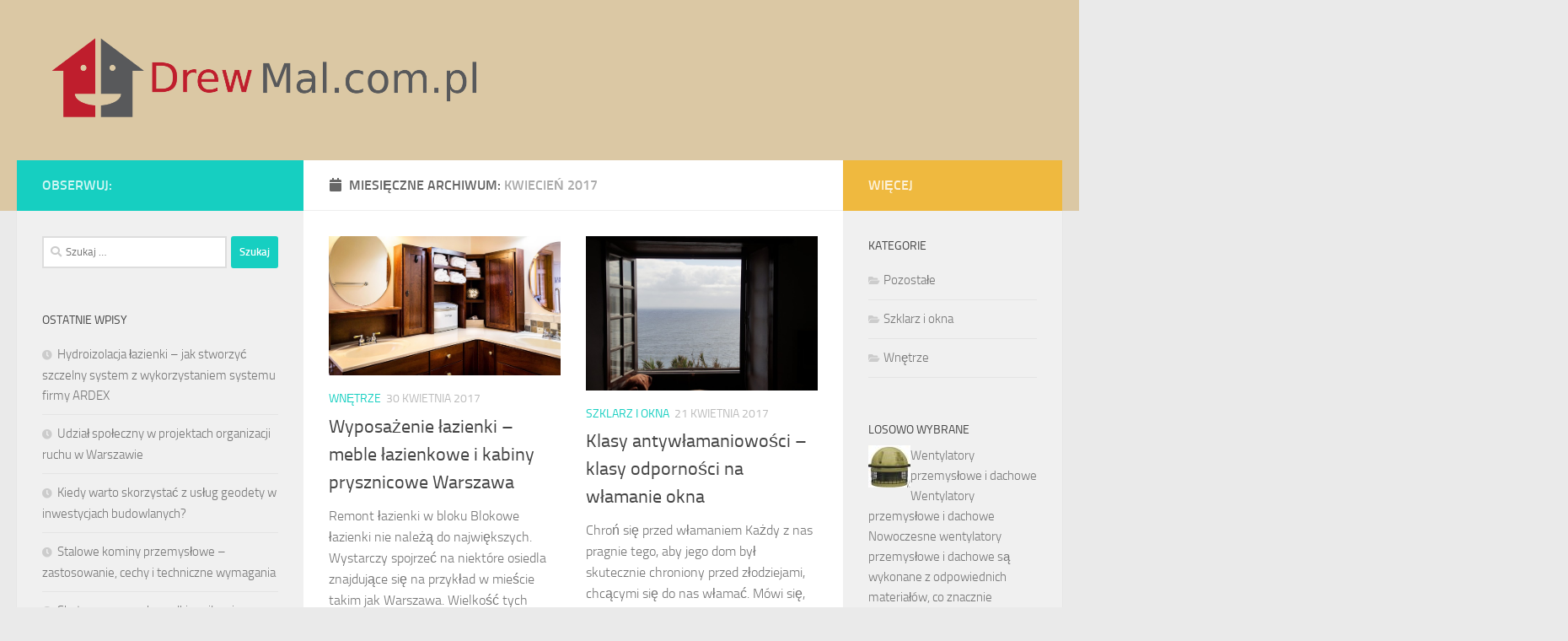

--- FILE ---
content_type: text/html; charset=UTF-8
request_url: https://drewmal.com.pl/2017/04/
body_size: 15493
content:
<!DOCTYPE html>
<html class="no-js" lang="pl-PL">
<head>
  <meta charset="UTF-8">
  <meta name="viewport" content="width=device-width, initial-scale=1.0">
  <link rel="profile" href="https://gmpg.org/xfn/11" />
  <link rel="pingback" href="https://drewmal.com.pl/xmlrpc.php">

  <meta name='robots' content='noindex, follow' />
	<style>img:is([sizes="auto" i], [sizes^="auto," i]) { contain-intrinsic-size: 3000px 1500px }</style>
	<script>document.documentElement.className = document.documentElement.className.replace("no-js","js");</script>

	<!-- This site is optimized with the Yoast SEO plugin v26.4 - https://yoast.com/wordpress/plugins/seo/ -->
	<title>kwiecień 2017 - Stolarstwo hobby</title>
	<meta property="og:locale" content="pl_PL" />
	<meta property="og:type" content="website" />
	<meta property="og:title" content="kwiecień 2017 - Stolarstwo hobby" />
	<meta property="og:url" content="https://drewmal.com.pl/2017/04/" />
	<meta property="og:site_name" content="Stolarstwo hobby" />
	<meta name="twitter:card" content="summary_large_image" />
	<script type="application/ld+json" class="yoast-schema-graph">{"@context":"https://schema.org","@graph":[{"@type":"CollectionPage","@id":"https://drewmal.com.pl/2017/04/","url":"https://drewmal.com.pl/2017/04/","name":"kwiecień 2017 - Stolarstwo hobby","isPartOf":{"@id":"https://drewmal.com.pl/#website"},"primaryImageOfPage":{"@id":"https://drewmal.com.pl/2017/04/#primaryimage"},"image":{"@id":"https://drewmal.com.pl/2017/04/#primaryimage"},"thumbnailUrl":"https://drewmal.com.pl/wp-content/uploads/2017/08/łazienka_1501764997.jpg","breadcrumb":{"@id":"https://drewmal.com.pl/2017/04/#breadcrumb"},"inLanguage":"pl-PL"},{"@type":"ImageObject","inLanguage":"pl-PL","@id":"https://drewmal.com.pl/2017/04/#primaryimage","url":"https://drewmal.com.pl/wp-content/uploads/2017/08/łazienka_1501764997.jpg","contentUrl":"https://drewmal.com.pl/wp-content/uploads/2017/08/łazienka_1501764997.jpg","width":640,"height":385,"caption":"JamesDeMers / Pixabay"},{"@type":"BreadcrumbList","@id":"https://drewmal.com.pl/2017/04/#breadcrumb","itemListElement":[{"@type":"ListItem","position":1,"name":"Strona główna","item":"https://drewmal.com.pl/"},{"@type":"ListItem","position":2,"name":"Archiwum dla kwiecień 2017"}]},{"@type":"WebSite","@id":"https://drewmal.com.pl/#website","url":"https://drewmal.com.pl/","name":"Stolarstwo hobby","description":"hurtownia dla szklarzy. Szklarz Wrocław","publisher":{"@id":"https://drewmal.com.pl/#organization"},"potentialAction":[{"@type":"SearchAction","target":{"@type":"EntryPoint","urlTemplate":"https://drewmal.com.pl/?s={search_term_string}"},"query-input":{"@type":"PropertyValueSpecification","valueRequired":true,"valueName":"search_term_string"}}],"inLanguage":"pl-PL"},{"@type":"Organization","@id":"https://drewmal.com.pl/#organization","name":"Stolarstwo hobby","url":"https://drewmal.com.pl/","logo":{"@type":"ImageObject","inLanguage":"pl-PL","@id":"https://drewmal.com.pl/#/schema/logo/image/","url":"https://drewmal.com.pl/wp-content/uploads/2019/05/cropped-logo.png","contentUrl":"https://drewmal.com.pl/wp-content/uploads/2019/05/cropped-logo.png","width":1086,"height":219,"caption":"Stolarstwo hobby"},"image":{"@id":"https://drewmal.com.pl/#/schema/logo/image/"}}]}</script>
	<!-- / Yoast SEO plugin. -->


<link rel="alternate" type="application/rss+xml" title="Stolarstwo hobby &raquo; Kanał z wpisami" href="https://drewmal.com.pl/feed/" />
<link rel="alternate" type="application/rss+xml" title="Stolarstwo hobby &raquo; Kanał z komentarzami" href="https://drewmal.com.pl/comments/feed/" />
<script>
window._wpemojiSettings = {"baseUrl":"https:\/\/s.w.org\/images\/core\/emoji\/16.0.1\/72x72\/","ext":".png","svgUrl":"https:\/\/s.w.org\/images\/core\/emoji\/16.0.1\/svg\/","svgExt":".svg","source":{"concatemoji":"https:\/\/drewmal.com.pl\/wp-includes\/js\/wp-emoji-release.min.js?ver=6.8.3"}};
/*! This file is auto-generated */
!function(s,n){var o,i,e;function c(e){try{var t={supportTests:e,timestamp:(new Date).valueOf()};sessionStorage.setItem(o,JSON.stringify(t))}catch(e){}}function p(e,t,n){e.clearRect(0,0,e.canvas.width,e.canvas.height),e.fillText(t,0,0);var t=new Uint32Array(e.getImageData(0,0,e.canvas.width,e.canvas.height).data),a=(e.clearRect(0,0,e.canvas.width,e.canvas.height),e.fillText(n,0,0),new Uint32Array(e.getImageData(0,0,e.canvas.width,e.canvas.height).data));return t.every(function(e,t){return e===a[t]})}function u(e,t){e.clearRect(0,0,e.canvas.width,e.canvas.height),e.fillText(t,0,0);for(var n=e.getImageData(16,16,1,1),a=0;a<n.data.length;a++)if(0!==n.data[a])return!1;return!0}function f(e,t,n,a){switch(t){case"flag":return n(e,"\ud83c\udff3\ufe0f\u200d\u26a7\ufe0f","\ud83c\udff3\ufe0f\u200b\u26a7\ufe0f")?!1:!n(e,"\ud83c\udde8\ud83c\uddf6","\ud83c\udde8\u200b\ud83c\uddf6")&&!n(e,"\ud83c\udff4\udb40\udc67\udb40\udc62\udb40\udc65\udb40\udc6e\udb40\udc67\udb40\udc7f","\ud83c\udff4\u200b\udb40\udc67\u200b\udb40\udc62\u200b\udb40\udc65\u200b\udb40\udc6e\u200b\udb40\udc67\u200b\udb40\udc7f");case"emoji":return!a(e,"\ud83e\udedf")}return!1}function g(e,t,n,a){var r="undefined"!=typeof WorkerGlobalScope&&self instanceof WorkerGlobalScope?new OffscreenCanvas(300,150):s.createElement("canvas"),o=r.getContext("2d",{willReadFrequently:!0}),i=(o.textBaseline="top",o.font="600 32px Arial",{});return e.forEach(function(e){i[e]=t(o,e,n,a)}),i}function t(e){var t=s.createElement("script");t.src=e,t.defer=!0,s.head.appendChild(t)}"undefined"!=typeof Promise&&(o="wpEmojiSettingsSupports",i=["flag","emoji"],n.supports={everything:!0,everythingExceptFlag:!0},e=new Promise(function(e){s.addEventListener("DOMContentLoaded",e,{once:!0})}),new Promise(function(t){var n=function(){try{var e=JSON.parse(sessionStorage.getItem(o));if("object"==typeof e&&"number"==typeof e.timestamp&&(new Date).valueOf()<e.timestamp+604800&&"object"==typeof e.supportTests)return e.supportTests}catch(e){}return null}();if(!n){if("undefined"!=typeof Worker&&"undefined"!=typeof OffscreenCanvas&&"undefined"!=typeof URL&&URL.createObjectURL&&"undefined"!=typeof Blob)try{var e="postMessage("+g.toString()+"("+[JSON.stringify(i),f.toString(),p.toString(),u.toString()].join(",")+"));",a=new Blob([e],{type:"text/javascript"}),r=new Worker(URL.createObjectURL(a),{name:"wpTestEmojiSupports"});return void(r.onmessage=function(e){c(n=e.data),r.terminate(),t(n)})}catch(e){}c(n=g(i,f,p,u))}t(n)}).then(function(e){for(var t in e)n.supports[t]=e[t],n.supports.everything=n.supports.everything&&n.supports[t],"flag"!==t&&(n.supports.everythingExceptFlag=n.supports.everythingExceptFlag&&n.supports[t]);n.supports.everythingExceptFlag=n.supports.everythingExceptFlag&&!n.supports.flag,n.DOMReady=!1,n.readyCallback=function(){n.DOMReady=!0}}).then(function(){return e}).then(function(){var e;n.supports.everything||(n.readyCallback(),(e=n.source||{}).concatemoji?t(e.concatemoji):e.wpemoji&&e.twemoji&&(t(e.twemoji),t(e.wpemoji)))}))}((window,document),window._wpemojiSettings);
</script>
<style id='wp-emoji-styles-inline-css'>

	img.wp-smiley, img.emoji {
		display: inline !important;
		border: none !important;
		box-shadow: none !important;
		height: 1em !important;
		width: 1em !important;
		margin: 0 0.07em !important;
		vertical-align: -0.1em !important;
		background: none !important;
		padding: 0 !important;
	}
</style>
<link rel='stylesheet' id='wp-block-library-css' href='https://drewmal.com.pl/wp-includes/css/dist/block-library/style.min.css?ver=6.8.3' media='all' />
<style id='classic-theme-styles-inline-css'>
/*! This file is auto-generated */
.wp-block-button__link{color:#fff;background-color:#32373c;border-radius:9999px;box-shadow:none;text-decoration:none;padding:calc(.667em + 2px) calc(1.333em + 2px);font-size:1.125em}.wp-block-file__button{background:#32373c;color:#fff;text-decoration:none}
</style>
<style id='global-styles-inline-css'>
:root{--wp--preset--aspect-ratio--square: 1;--wp--preset--aspect-ratio--4-3: 4/3;--wp--preset--aspect-ratio--3-4: 3/4;--wp--preset--aspect-ratio--3-2: 3/2;--wp--preset--aspect-ratio--2-3: 2/3;--wp--preset--aspect-ratio--16-9: 16/9;--wp--preset--aspect-ratio--9-16: 9/16;--wp--preset--color--black: #000000;--wp--preset--color--cyan-bluish-gray: #abb8c3;--wp--preset--color--white: #ffffff;--wp--preset--color--pale-pink: #f78da7;--wp--preset--color--vivid-red: #cf2e2e;--wp--preset--color--luminous-vivid-orange: #ff6900;--wp--preset--color--luminous-vivid-amber: #fcb900;--wp--preset--color--light-green-cyan: #7bdcb5;--wp--preset--color--vivid-green-cyan: #00d084;--wp--preset--color--pale-cyan-blue: #8ed1fc;--wp--preset--color--vivid-cyan-blue: #0693e3;--wp--preset--color--vivid-purple: #9b51e0;--wp--preset--gradient--vivid-cyan-blue-to-vivid-purple: linear-gradient(135deg,rgba(6,147,227,1) 0%,rgb(155,81,224) 100%);--wp--preset--gradient--light-green-cyan-to-vivid-green-cyan: linear-gradient(135deg,rgb(122,220,180) 0%,rgb(0,208,130) 100%);--wp--preset--gradient--luminous-vivid-amber-to-luminous-vivid-orange: linear-gradient(135deg,rgba(252,185,0,1) 0%,rgba(255,105,0,1) 100%);--wp--preset--gradient--luminous-vivid-orange-to-vivid-red: linear-gradient(135deg,rgba(255,105,0,1) 0%,rgb(207,46,46) 100%);--wp--preset--gradient--very-light-gray-to-cyan-bluish-gray: linear-gradient(135deg,rgb(238,238,238) 0%,rgb(169,184,195) 100%);--wp--preset--gradient--cool-to-warm-spectrum: linear-gradient(135deg,rgb(74,234,220) 0%,rgb(151,120,209) 20%,rgb(207,42,186) 40%,rgb(238,44,130) 60%,rgb(251,105,98) 80%,rgb(254,248,76) 100%);--wp--preset--gradient--blush-light-purple: linear-gradient(135deg,rgb(255,206,236) 0%,rgb(152,150,240) 100%);--wp--preset--gradient--blush-bordeaux: linear-gradient(135deg,rgb(254,205,165) 0%,rgb(254,45,45) 50%,rgb(107,0,62) 100%);--wp--preset--gradient--luminous-dusk: linear-gradient(135deg,rgb(255,203,112) 0%,rgb(199,81,192) 50%,rgb(65,88,208) 100%);--wp--preset--gradient--pale-ocean: linear-gradient(135deg,rgb(255,245,203) 0%,rgb(182,227,212) 50%,rgb(51,167,181) 100%);--wp--preset--gradient--electric-grass: linear-gradient(135deg,rgb(202,248,128) 0%,rgb(113,206,126) 100%);--wp--preset--gradient--midnight: linear-gradient(135deg,rgb(2,3,129) 0%,rgb(40,116,252) 100%);--wp--preset--font-size--small: 13px;--wp--preset--font-size--medium: 20px;--wp--preset--font-size--large: 36px;--wp--preset--font-size--x-large: 42px;--wp--preset--spacing--20: 0.44rem;--wp--preset--spacing--30: 0.67rem;--wp--preset--spacing--40: 1rem;--wp--preset--spacing--50: 1.5rem;--wp--preset--spacing--60: 2.25rem;--wp--preset--spacing--70: 3.38rem;--wp--preset--spacing--80: 5.06rem;--wp--preset--shadow--natural: 6px 6px 9px rgba(0, 0, 0, 0.2);--wp--preset--shadow--deep: 12px 12px 50px rgba(0, 0, 0, 0.4);--wp--preset--shadow--sharp: 6px 6px 0px rgba(0, 0, 0, 0.2);--wp--preset--shadow--outlined: 6px 6px 0px -3px rgba(255, 255, 255, 1), 6px 6px rgba(0, 0, 0, 1);--wp--preset--shadow--crisp: 6px 6px 0px rgba(0, 0, 0, 1);}:where(.is-layout-flex){gap: 0.5em;}:where(.is-layout-grid){gap: 0.5em;}body .is-layout-flex{display: flex;}.is-layout-flex{flex-wrap: wrap;align-items: center;}.is-layout-flex > :is(*, div){margin: 0;}body .is-layout-grid{display: grid;}.is-layout-grid > :is(*, div){margin: 0;}:where(.wp-block-columns.is-layout-flex){gap: 2em;}:where(.wp-block-columns.is-layout-grid){gap: 2em;}:where(.wp-block-post-template.is-layout-flex){gap: 1.25em;}:where(.wp-block-post-template.is-layout-grid){gap: 1.25em;}.has-black-color{color: var(--wp--preset--color--black) !important;}.has-cyan-bluish-gray-color{color: var(--wp--preset--color--cyan-bluish-gray) !important;}.has-white-color{color: var(--wp--preset--color--white) !important;}.has-pale-pink-color{color: var(--wp--preset--color--pale-pink) !important;}.has-vivid-red-color{color: var(--wp--preset--color--vivid-red) !important;}.has-luminous-vivid-orange-color{color: var(--wp--preset--color--luminous-vivid-orange) !important;}.has-luminous-vivid-amber-color{color: var(--wp--preset--color--luminous-vivid-amber) !important;}.has-light-green-cyan-color{color: var(--wp--preset--color--light-green-cyan) !important;}.has-vivid-green-cyan-color{color: var(--wp--preset--color--vivid-green-cyan) !important;}.has-pale-cyan-blue-color{color: var(--wp--preset--color--pale-cyan-blue) !important;}.has-vivid-cyan-blue-color{color: var(--wp--preset--color--vivid-cyan-blue) !important;}.has-vivid-purple-color{color: var(--wp--preset--color--vivid-purple) !important;}.has-black-background-color{background-color: var(--wp--preset--color--black) !important;}.has-cyan-bluish-gray-background-color{background-color: var(--wp--preset--color--cyan-bluish-gray) !important;}.has-white-background-color{background-color: var(--wp--preset--color--white) !important;}.has-pale-pink-background-color{background-color: var(--wp--preset--color--pale-pink) !important;}.has-vivid-red-background-color{background-color: var(--wp--preset--color--vivid-red) !important;}.has-luminous-vivid-orange-background-color{background-color: var(--wp--preset--color--luminous-vivid-orange) !important;}.has-luminous-vivid-amber-background-color{background-color: var(--wp--preset--color--luminous-vivid-amber) !important;}.has-light-green-cyan-background-color{background-color: var(--wp--preset--color--light-green-cyan) !important;}.has-vivid-green-cyan-background-color{background-color: var(--wp--preset--color--vivid-green-cyan) !important;}.has-pale-cyan-blue-background-color{background-color: var(--wp--preset--color--pale-cyan-blue) !important;}.has-vivid-cyan-blue-background-color{background-color: var(--wp--preset--color--vivid-cyan-blue) !important;}.has-vivid-purple-background-color{background-color: var(--wp--preset--color--vivid-purple) !important;}.has-black-border-color{border-color: var(--wp--preset--color--black) !important;}.has-cyan-bluish-gray-border-color{border-color: var(--wp--preset--color--cyan-bluish-gray) !important;}.has-white-border-color{border-color: var(--wp--preset--color--white) !important;}.has-pale-pink-border-color{border-color: var(--wp--preset--color--pale-pink) !important;}.has-vivid-red-border-color{border-color: var(--wp--preset--color--vivid-red) !important;}.has-luminous-vivid-orange-border-color{border-color: var(--wp--preset--color--luminous-vivid-orange) !important;}.has-luminous-vivid-amber-border-color{border-color: var(--wp--preset--color--luminous-vivid-amber) !important;}.has-light-green-cyan-border-color{border-color: var(--wp--preset--color--light-green-cyan) !important;}.has-vivid-green-cyan-border-color{border-color: var(--wp--preset--color--vivid-green-cyan) !important;}.has-pale-cyan-blue-border-color{border-color: var(--wp--preset--color--pale-cyan-blue) !important;}.has-vivid-cyan-blue-border-color{border-color: var(--wp--preset--color--vivid-cyan-blue) !important;}.has-vivid-purple-border-color{border-color: var(--wp--preset--color--vivid-purple) !important;}.has-vivid-cyan-blue-to-vivid-purple-gradient-background{background: var(--wp--preset--gradient--vivid-cyan-blue-to-vivid-purple) !important;}.has-light-green-cyan-to-vivid-green-cyan-gradient-background{background: var(--wp--preset--gradient--light-green-cyan-to-vivid-green-cyan) !important;}.has-luminous-vivid-amber-to-luminous-vivid-orange-gradient-background{background: var(--wp--preset--gradient--luminous-vivid-amber-to-luminous-vivid-orange) !important;}.has-luminous-vivid-orange-to-vivid-red-gradient-background{background: var(--wp--preset--gradient--luminous-vivid-orange-to-vivid-red) !important;}.has-very-light-gray-to-cyan-bluish-gray-gradient-background{background: var(--wp--preset--gradient--very-light-gray-to-cyan-bluish-gray) !important;}.has-cool-to-warm-spectrum-gradient-background{background: var(--wp--preset--gradient--cool-to-warm-spectrum) !important;}.has-blush-light-purple-gradient-background{background: var(--wp--preset--gradient--blush-light-purple) !important;}.has-blush-bordeaux-gradient-background{background: var(--wp--preset--gradient--blush-bordeaux) !important;}.has-luminous-dusk-gradient-background{background: var(--wp--preset--gradient--luminous-dusk) !important;}.has-pale-ocean-gradient-background{background: var(--wp--preset--gradient--pale-ocean) !important;}.has-electric-grass-gradient-background{background: var(--wp--preset--gradient--electric-grass) !important;}.has-midnight-gradient-background{background: var(--wp--preset--gradient--midnight) !important;}.has-small-font-size{font-size: var(--wp--preset--font-size--small) !important;}.has-medium-font-size{font-size: var(--wp--preset--font-size--medium) !important;}.has-large-font-size{font-size: var(--wp--preset--font-size--large) !important;}.has-x-large-font-size{font-size: var(--wp--preset--font-size--x-large) !important;}
:where(.wp-block-post-template.is-layout-flex){gap: 1.25em;}:where(.wp-block-post-template.is-layout-grid){gap: 1.25em;}
:where(.wp-block-columns.is-layout-flex){gap: 2em;}:where(.wp-block-columns.is-layout-grid){gap: 2em;}
:root :where(.wp-block-pullquote){font-size: 1.5em;line-height: 1.6;}
</style>
<link rel='stylesheet' id='hueman-main-style-css' href='https://drewmal.com.pl/wp-content/themes/hueman/assets/front/css/main.min.css?ver=3.7.23' media='all' />
<style id='hueman-main-style-inline-css'>
body { font-size:1.00rem; }@media only screen and (min-width: 720px) {
        .nav > li { font-size:1.00rem; }
      }#header { background-color: #dbc8a4; }
@media only screen and (min-width: 720px) {
  #nav-header .nav ul { background-color: #dbc8a4; }
}
        .is-scrolled #header #nav-mobile { background-color: #454e5c; background-color: rgba(69,78,92,0.90) }.site-title a img { max-height: 110px; }body { background-color: #eaeaea; }
</style>
<link rel='stylesheet' id='theme-stylesheet-css' href='https://drewmal.com.pl/wp-content/themes/hueman-child/style.css?ver=1.0.0' media='all' />
<link rel='stylesheet' id='hueman-font-awesome-css' href='https://drewmal.com.pl/wp-content/themes/hueman/assets/front/css/font-awesome.min.css?ver=3.7.23' media='all' />
<link rel='stylesheet' id='arpw-style-css' href='https://drewmal.com.pl/wp-content/plugins/advanced-random-posts-widget/assets/css/arpw-frontend.css?ver=6.8.3' media='all' />
<script src="https://drewmal.com.pl/wp-includes/js/jquery/jquery.min.js?ver=3.7.1" id="jquery-core-js"></script>
<script src="https://drewmal.com.pl/wp-includes/js/jquery/jquery-migrate.min.js?ver=3.4.1" id="jquery-migrate-js"></script>
<link rel="https://api.w.org/" href="https://drewmal.com.pl/wp-json/" /><link rel="EditURI" type="application/rsd+xml" title="RSD" href="https://drewmal.com.pl/xmlrpc.php?rsd" />
<meta name="generator" content="WordPress 6.8.3" />

		<!-- GA Google Analytics @ https://m0n.co/ga -->
		<script async src="https://www.googletagmanager.com/gtag/js?id=G-SNBDJHY7L9"></script>
		<script>
			window.dataLayer = window.dataLayer || [];
			function gtag(){dataLayer.push(arguments);}
			gtag('js', new Date());
			gtag('config', 'G-SNBDJHY7L9');
		</script>

	<!-- Analytics by WP Statistics - https://wp-statistics.com -->
    <link rel="preload" as="font" type="font/woff2" href="https://drewmal.com.pl/wp-content/themes/hueman/assets/front/webfonts/fa-brands-400.woff2?v=5.15.2" crossorigin="anonymous"/>
    <link rel="preload" as="font" type="font/woff2" href="https://drewmal.com.pl/wp-content/themes/hueman/assets/front/webfonts/fa-regular-400.woff2?v=5.15.2" crossorigin="anonymous"/>
    <link rel="preload" as="font" type="font/woff2" href="https://drewmal.com.pl/wp-content/themes/hueman/assets/front/webfonts/fa-solid-900.woff2?v=5.15.2" crossorigin="anonymous"/>
  <link rel="preload" as="font" type="font/woff" href="https://drewmal.com.pl/wp-content/themes/hueman/assets/front/fonts/titillium-light-webfont.woff" crossorigin="anonymous"/>
<link rel="preload" as="font" type="font/woff" href="https://drewmal.com.pl/wp-content/themes/hueman/assets/front/fonts/titillium-lightitalic-webfont.woff" crossorigin="anonymous"/>
<link rel="preload" as="font" type="font/woff" href="https://drewmal.com.pl/wp-content/themes/hueman/assets/front/fonts/titillium-regular-webfont.woff" crossorigin="anonymous"/>
<link rel="preload" as="font" type="font/woff" href="https://drewmal.com.pl/wp-content/themes/hueman/assets/front/fonts/titillium-regularitalic-webfont.woff" crossorigin="anonymous"/>
<link rel="preload" as="font" type="font/woff" href="https://drewmal.com.pl/wp-content/themes/hueman/assets/front/fonts/titillium-semibold-webfont.woff" crossorigin="anonymous"/>
<style>
  /*  base : fonts
/* ------------------------------------ */
body { font-family: "Titillium", Arial, sans-serif; }
@font-face {
  font-family: 'Titillium';
  src: url('https://drewmal.com.pl/wp-content/themes/hueman/assets/front/fonts/titillium-light-webfont.eot');
  src: url('https://drewmal.com.pl/wp-content/themes/hueman/assets/front/fonts/titillium-light-webfont.svg#titillium-light-webfont') format('svg'),
     url('https://drewmal.com.pl/wp-content/themes/hueman/assets/front/fonts/titillium-light-webfont.eot?#iefix') format('embedded-opentype'),
     url('https://drewmal.com.pl/wp-content/themes/hueman/assets/front/fonts/titillium-light-webfont.woff') format('woff'),
     url('https://drewmal.com.pl/wp-content/themes/hueman/assets/front/fonts/titillium-light-webfont.ttf') format('truetype');
  font-weight: 300;
  font-style: normal;
}
@font-face {
  font-family: 'Titillium';
  src: url('https://drewmal.com.pl/wp-content/themes/hueman/assets/front/fonts/titillium-lightitalic-webfont.eot');
  src: url('https://drewmal.com.pl/wp-content/themes/hueman/assets/front/fonts/titillium-lightitalic-webfont.svg#titillium-lightitalic-webfont') format('svg'),
     url('https://drewmal.com.pl/wp-content/themes/hueman/assets/front/fonts/titillium-lightitalic-webfont.eot?#iefix') format('embedded-opentype'),
     url('https://drewmal.com.pl/wp-content/themes/hueman/assets/front/fonts/titillium-lightitalic-webfont.woff') format('woff'),
     url('https://drewmal.com.pl/wp-content/themes/hueman/assets/front/fonts/titillium-lightitalic-webfont.ttf') format('truetype');
  font-weight: 300;
  font-style: italic;
}
@font-face {
  font-family: 'Titillium';
  src: url('https://drewmal.com.pl/wp-content/themes/hueman/assets/front/fonts/titillium-regular-webfont.eot');
  src: url('https://drewmal.com.pl/wp-content/themes/hueman/assets/front/fonts/titillium-regular-webfont.svg#titillium-regular-webfont') format('svg'),
     url('https://drewmal.com.pl/wp-content/themes/hueman/assets/front/fonts/titillium-regular-webfont.eot?#iefix') format('embedded-opentype'),
     url('https://drewmal.com.pl/wp-content/themes/hueman/assets/front/fonts/titillium-regular-webfont.woff') format('woff'),
     url('https://drewmal.com.pl/wp-content/themes/hueman/assets/front/fonts/titillium-regular-webfont.ttf') format('truetype');
  font-weight: 400;
  font-style: normal;
}
@font-face {
  font-family: 'Titillium';
  src: url('https://drewmal.com.pl/wp-content/themes/hueman/assets/front/fonts/titillium-regularitalic-webfont.eot');
  src: url('https://drewmal.com.pl/wp-content/themes/hueman/assets/front/fonts/titillium-regularitalic-webfont.svg#titillium-regular-webfont') format('svg'),
     url('https://drewmal.com.pl/wp-content/themes/hueman/assets/front/fonts/titillium-regularitalic-webfont.eot?#iefix') format('embedded-opentype'),
     url('https://drewmal.com.pl/wp-content/themes/hueman/assets/front/fonts/titillium-regularitalic-webfont.woff') format('woff'),
     url('https://drewmal.com.pl/wp-content/themes/hueman/assets/front/fonts/titillium-regularitalic-webfont.ttf') format('truetype');
  font-weight: 400;
  font-style: italic;
}
@font-face {
    font-family: 'Titillium';
    src: url('https://drewmal.com.pl/wp-content/themes/hueman/assets/front/fonts/titillium-semibold-webfont.eot');
    src: url('https://drewmal.com.pl/wp-content/themes/hueman/assets/front/fonts/titillium-semibold-webfont.svg#titillium-semibold-webfont') format('svg'),
         url('https://drewmal.com.pl/wp-content/themes/hueman/assets/front/fonts/titillium-semibold-webfont.eot?#iefix') format('embedded-opentype'),
         url('https://drewmal.com.pl/wp-content/themes/hueman/assets/front/fonts/titillium-semibold-webfont.woff') format('woff'),
         url('https://drewmal.com.pl/wp-content/themes/hueman/assets/front/fonts/titillium-semibold-webfont.ttf') format('truetype');
  font-weight: 600;
  font-style: normal;
}
</style>
  <!--[if lt IE 9]>
<script src="https://drewmal.com.pl/wp-content/themes/hueman/assets/front/js/ie/html5shiv-printshiv.min.js"></script>
<script src="https://drewmal.com.pl/wp-content/themes/hueman/assets/front/js/ie/selectivizr.js"></script>
<![endif]-->
<style>.recentcomments a{display:inline !important;padding:0 !important;margin:0 !important;}</style></head>

<body data-rsssl=1 class="archive date wp-custom-logo wp-embed-responsive wp-theme-hueman wp-child-theme-hueman-child col-3cm full-width header-desktop-sticky header-mobile-sticky hueman-3-7-23-with-child-theme chrome">
<div id="wrapper">
  <a class="screen-reader-text skip-link" href="#content">Skip to content</a>
  
  <header id="header" class="top-menu-mobile-on one-mobile-menu top_menu header-ads-desktop  topbar-transparent no-header-img">
        <nav class="nav-container group mobile-menu mobile-sticky no-menu-assigned" id="nav-mobile" data-menu-id="header-1">
  <div class="mobile-title-logo-in-header"><p class="site-title">                  <a class="custom-logo-link" href="https://drewmal.com.pl/" rel="home" title="Stolarstwo hobby | Strona główna"><img src="https://drewmal.com.pl/wp-content/uploads/2019/05/cropped-logo.png" alt="Stolarstwo hobby" width="1086" height="219"/></a>                </p></div>
        
                    <!-- <div class="ham__navbar-toggler collapsed" aria-expanded="false">
          <div class="ham__navbar-span-wrapper">
            <span class="ham-toggler-menu__span"></span>
          </div>
        </div> -->
        <button class="ham__navbar-toggler-two collapsed" title="Menu" aria-expanded="false">
          <span class="ham__navbar-span-wrapper">
            <span class="line line-1"></span>
            <span class="line line-2"></span>
            <span class="line line-3"></span>
          </span>
        </button>
            
      <div class="nav-text"></div>
      <div class="nav-wrap container">
                  <ul class="nav container-inner group mobile-search">
                            <li>
                  <form role="search" method="get" class="search-form" action="https://drewmal.com.pl/">
				<label>
					<span class="screen-reader-text">Szukaj:</span>
					<input type="search" class="search-field" placeholder="Szukaj &hellip;" value="" name="s" />
				</label>
				<input type="submit" class="search-submit" value="Szukaj" />
			</form>                </li>
                      </ul>
                      </div>
</nav><!--/#nav-topbar-->  
  
  <div class="container group">
        <div class="container-inner">

                    <div class="group hu-pad central-header-zone">
                  <div class="logo-tagline-group">
                      <p class="site-title">                  <a class="custom-logo-link" href="https://drewmal.com.pl/" rel="home" title="Stolarstwo hobby | Strona główna"><img src="https://drewmal.com.pl/wp-content/uploads/2019/05/cropped-logo.png" alt="Stolarstwo hobby" width="1086" height="219"/></a>                </p>                                        </div>

                                </div>
      
      
    </div><!--/.container-inner-->
      </div><!--/.container-->

</header><!--/#header-->
  
  <div class="container" id="page">
    <div class="container-inner">
            <div class="main">
        <div class="main-inner group">
          
              <main class="content" id="content">
              <div class="page-title hu-pad group">
          	    		<h1><i class="fas fa-calendar"></i>Miesięczne Archiwum: <span>kwiecień 2017 </span></h1>
    	
    </div><!--/.page-title-->
          <div class="hu-pad group">
            
  <div id="grid-wrapper" class="post-list group">
    <div class="post-row">        <article id="post-52" class="group grid-item post-52 post type-post status-publish format-standard has-post-thumbnail hentry category-wnetrze tag-ceramika-lazienkowa tag-drzwi-szklane-warszawa tag-lustra-mielec tag-lustra-na-wymiar-warszawa tag-lustra-prowansalskie tag-lustra-sandomierz tag-lustro-z-rama-drewniana tag-mycie-okien-na-wysokosciach-warszawa tag-oswietlenie-lazienkowe tag-oswietlenie-lazienkowe-sufitowe tag-projekty-lazienek-warszawa tag-rolety-aluminiowe-warszawa tag-salon-lazienek-warszawa tag-szklane-kabiny-prysznicowe-warszawa tag-szklarz-wroclaw tag-verticale-warszawa tag-wanny-akrylowe tag-lazienkowa-instalacja-sanitarna">
	<div class="post-inner post-hover">
      		<div class="post-thumbnail">
  			<a href="https://drewmal.com.pl/wyposazenie-lazienki-meble-lazienkowe-kabiny-prysznicowe-warszawa/">
            				<img width="565" height="340" src="https://drewmal.com.pl/wp-content/uploads/2017/08/łazienka_1501764997.jpg" class="attachment-thumb-large size-thumb-large wp-post-image" alt="" decoding="async" fetchpriority="high" srcset="https://drewmal.com.pl/wp-content/uploads/2017/08/łazienka_1501764997.jpg 640w, https://drewmal.com.pl/wp-content/uploads/2017/08/łazienka_1501764997-300x180.jpg 300w" sizes="(max-width: 565px) 100vw, 565px" />  				  				  				  			</a>
  			  		</div><!--/.post-thumbnail-->
          		<div class="post-meta group">
          			  <p class="post-category"><a href="https://drewmal.com.pl/kategoria/wnetrze/" rel="category tag">Wnętrze</a></p>
                  			  <p class="post-date">
  <time class="published updated" datetime="2017-04-30 14:55:49">30 kwietnia 2017</time>
</p>

  <p class="post-byline" style="display:none">&nbsp;przez    <span class="vcard author">
      <span class="fn"><a href="https://drewmal.com.pl/author/drewmal-com-pl/" title="Wpisy od drewmal.com.pl" rel="author">drewmal.com.pl</a></span>
    </span> &middot; Published <span class="published">30 kwietnia 2017</span>
     &middot; Last modified <span class="updated">3 sierpnia 2017</span>  </p>
          		</div><!--/.post-meta-->
    		<h2 class="post-title entry-title">
			<a href="https://drewmal.com.pl/wyposazenie-lazienki-meble-lazienkowe-kabiny-prysznicowe-warszawa/" rel="bookmark">Wyposażenie łazienki &#8211; meble łazienkowe i kabiny prysznicowe Warszawa</a>
		</h2><!--/.post-title-->

				<div class="entry excerpt entry-summary">
			<p>Remont łazienki w bloku Blokowe łazienki nie należą do największych. Wystarczy spojrzeć na niektóre osiedla znajdujące się na przykład w mieście takim jak Warszawa. Wielkość tych pomieszczeń jest tak mała, że meble łazienkowe muszą&#46;&#46;&#46;</p>
		</div><!--/.entry-->
		
	</div><!--/.post-inner-->
</article><!--/.post-->
            <article id="post-49" class="group grid-item post-49 post type-post status-publish format-standard has-post-thumbnail hentry category-szklarz tag-ceramika-lazienkowa tag-drzwi-przesuwne-szklane tag-drzwi-przesuwne-warszawa tag-garderoby-krakow tag-garderoby-na-zamowienie-warszawa tag-kabiny-prysznicowe-warszawa tag-klasy-antywlamaniowosci tag-klasy-odpornosci-na-wlamanie tag-kwadratowe-kabiny-prysznicowe tag-meble-lazienkowe-warszawa tag-mycie-okien-na-wysokosciach-warszawa tag-mycie-okien-warszawa-cennik tag-odpornosc-okna-na-wlamanie tag-oswietlenie-lazienkowe tag-oswietlenie-lazienkowe-sufitowe tag-producent-zlewozmywakow-granitowych tag-projekty-lazienek-warszawa tag-rolety-aluminiowe-warszawa tag-rolety-drewniane-warszawa tag-rolety-kasetowe-warszawa tag-rolety-materialowe-warszawa tag-rolety-wewnetrzne-warszawa tag-rolety-zewnetrzne-warszawa tag-salon-lazienek-warszawa tag-verticale-warszawa tag-wanny-akrylowe tag-wanny-akrylowe-cersanit tag-wertikale-warszawa tag-wyposazenie-lazienki-warszawa tag-zlewozmywaki-wpuszczane tag-lazienkowa-instalacja-sanitarna">
	<div class="post-inner post-hover">
      		<div class="post-thumbnail">
  			<a href="https://drewmal.com.pl/klasy-antywlamaniowosci-klasy-odpornosci-wlamanie-okna/">
            				<img width="511" height="340" src="https://drewmal.com.pl/wp-content/uploads/2017/08/okno_pokój_1501764891.jpg" class="attachment-thumb-large size-thumb-large wp-post-image" alt="" decoding="async" srcset="https://drewmal.com.pl/wp-content/uploads/2017/08/okno_pokój_1501764891.jpg 640w, https://drewmal.com.pl/wp-content/uploads/2017/08/okno_pokój_1501764891-300x200.jpg 300w" sizes="(max-width: 511px) 100vw, 511px" />  				  				  				  			</a>
  			  		</div><!--/.post-thumbnail-->
          		<div class="post-meta group">
          			  <p class="post-category"><a href="https://drewmal.com.pl/kategoria/szklarz/" rel="category tag">Szklarz i okna</a></p>
                  			  <p class="post-date">
  <time class="published updated" datetime="2017-04-21 14:53:28">21 kwietnia 2017</time>
</p>

  <p class="post-byline" style="display:none">&nbsp;przez    <span class="vcard author">
      <span class="fn"><a href="https://drewmal.com.pl/author/drewmal-com-pl/" title="Wpisy od drewmal.com.pl" rel="author">drewmal.com.pl</a></span>
    </span> &middot; Published <span class="published">21 kwietnia 2017</span>
     &middot; Last modified <span class="updated">3 sierpnia 2017</span>  </p>
          		</div><!--/.post-meta-->
    		<h2 class="post-title entry-title">
			<a href="https://drewmal.com.pl/klasy-antywlamaniowosci-klasy-odpornosci-wlamanie-okna/" rel="bookmark">Klasy antywłamaniowości &#8211; klasy odporności na włamanie okna</a>
		</h2><!--/.post-title-->

				<div class="entry excerpt entry-summary">
			<p>Chroń się przed włamaniem Każdy z nas pragnie tego, aby jego dom był skutecznie chroniony przed złodziejami, chcącymi się do nas włamać. Mówi się, że złodziej jeśli uprze się na jakiś dom to i&#46;&#46;&#46;</p>
		</div><!--/.entry-->
		
	</div><!--/.post-inner-->
</article><!--/.post-->
    </div><div class="post-row">        <article id="post-6" class="group grid-item post-6 post type-post status-publish format-standard has-post-thumbnail hentry category-szklarz tag-balustrady-szklane-podkarpackie tag-balustrady-ze-stali-nierdzewnej-podkarpackie tag-drzwi-szklane-warszawa tag-lustra-mielec tag-lustra-na-wymiar-warszawa tag-lustra-poznan tag-lustra-prowansalskie tag-lustra-sandomierz tag-lustra-wroclaw tag-lustro-z-biala-rama tag-lustro-z-rama-drewniana tag-lustro-z-zarowkami-led tag-szklane-kabiny-prysznicowe-warszawa tag-szklarz-warszawa tag-szklarz-wroclaw tag-szklo-hartowane-warszawa tag-zabudowa-kabiny-prysznicowej tag-zabudowy-ze-szkla-hartowanego-warszawa tag-zabudowy-ze-szkla-warszawa">
	<div class="post-inner post-hover">
      		<div class="post-thumbnail">
  			<a href="https://drewmal.com.pl/lustro-biala-rama-lustra-mielec/">
            				<img width="511" height="340" src="https://drewmal.com.pl/wp-content/uploads/2017/04/łazienka_lustro_1491743437.jpg" class="attachment-thumb-large size-thumb-large wp-post-image" alt="" decoding="async" srcset="https://drewmal.com.pl/wp-content/uploads/2017/04/łazienka_lustro_1491743437.jpg 640w, https://drewmal.com.pl/wp-content/uploads/2017/04/łazienka_lustro_1491743437-300x200.jpg 300w" sizes="(max-width: 511px) 100vw, 511px" />  				  				  				  			</a>
  			  		</div><!--/.post-thumbnail-->
          		<div class="post-meta group">
          			  <p class="post-category"><a href="https://drewmal.com.pl/kategoria/szklarz/" rel="category tag">Szklarz i okna</a></p>
                  			  <p class="post-date">
  <time class="published updated" datetime="2017-04-09 15:24:07">9 kwietnia 2017</time>
</p>

  <p class="post-byline" style="display:none">&nbsp;przez    <span class="vcard author">
      <span class="fn"><a href="https://drewmal.com.pl/author/drewmal-com-pl/" title="Wpisy od drewmal.com.pl" rel="author">drewmal.com.pl</a></span>
    </span> &middot; Published <span class="published">9 kwietnia 2017</span>
     &middot; Last modified <span class="updated">11 kwietnia 2017</span>  </p>
          		</div><!--/.post-meta-->
    		<h2 class="post-title entry-title">
			<a href="https://drewmal.com.pl/lustro-biala-rama-lustra-mielec/" rel="bookmark">Lustro z białą ramą &#8211; lustra Mielec.</a>
		</h2><!--/.post-title-->

				<div class="entry excerpt entry-summary">
			<p>Ważnym elementem każdego mieszkania jest zawsze łazienka. Skutkiem tego należy się nieco przyłożyć do jej projektu, aby była ona możliwie jak najbardziej funkcjonalna. Jednocześnie w żadnym wypadku nie można bagatelizować komfortu i estetyki tegoż&#46;&#46;&#46;</p>
		</div><!--/.entry-->
		
	</div><!--/.post-inner-->
</article><!--/.post-->
            <article id="post-9" class="group grid-item post-9 post type-post status-publish format-standard has-post-thumbnail hentry category-szklarz tag-balustrady-ze-stali-nierdzewnej-podkarpackie tag-drzwi-szklane-warszawa tag-lustra-poznan tag-lustra-wroclaw tag-lustro-z-biala-rama tag-lustro-z-rama-drewniana tag-szklarz-warszawa tag-szklarz-wroclaw tag-zabudowy-ze-szkla-warszawa">
	<div class="post-inner post-hover">
      		<div class="post-thumbnail">
  			<a href="https://drewmal.com.pl/drzwi-szklane-szklarz-warszawa/">
            				<img width="255" height="340" src="https://drewmal.com.pl/wp-content/uploads/2017/04/drzwi_szklane_1491744280.jpg" class="attachment-thumb-large size-thumb-large wp-post-image" alt="" decoding="async" loading="lazy" srcset="https://drewmal.com.pl/wp-content/uploads/2017/04/drzwi_szklane_1491744280.jpg 480w, https://drewmal.com.pl/wp-content/uploads/2017/04/drzwi_szklane_1491744280-225x300.jpg 225w" sizes="auto, (max-width: 255px) 100vw, 255px" />  				  				  				  			</a>
  			  		</div><!--/.post-thumbnail-->
          		<div class="post-meta group">
          			  <p class="post-category"><a href="https://drewmal.com.pl/kategoria/szklarz/" rel="category tag">Szklarz i okna</a></p>
                  			  <p class="post-date">
  <time class="published updated" datetime="2017-04-02 15:24:20">2 kwietnia 2017</time>
</p>

  <p class="post-byline" style="display:none">&nbsp;przez    <span class="vcard author">
      <span class="fn"><a href="https://drewmal.com.pl/author/drewmal-com-pl/" title="Wpisy od drewmal.com.pl" rel="author">drewmal.com.pl</a></span>
    </span> &middot; Published <span class="published">2 kwietnia 2017</span>
     &middot; Last modified <span class="updated">11 kwietnia 2017</span>  </p>
          		</div><!--/.post-meta-->
    		<h2 class="post-title entry-title">
			<a href="https://drewmal.com.pl/drzwi-szklane-szklarz-warszawa/" rel="bookmark">Drzwi szklane &#8211; szklarz Warszawa</a>
		</h2><!--/.post-title-->

				<div class="entry excerpt entry-summary">
			<p>Jedną z bardziej z kluczowych części każdej nieruchomości są drzwi, ponieważ są one w zasadzie pierwszym elementem aranżacji. Chcąc dysponować nowoczesnym lub też nawet futurystycznym stylem nieruchomości warto postawić na drzwi ze szkła. Warszawa&#46;&#46;&#46;</p>
		</div><!--/.entry-->
		
	</div><!--/.post-inner-->
</article><!--/.post-->
    </div>  </div><!--/.post-list-->

<nav class="pagination group">
			<ul class="group">
			<li class="prev left"></li>
			<li class="next right"></li>
		</ul>
	</nav><!--/.pagination-->
          </div><!--/.hu-pad-->
            </main><!--/.content-->
          

	<div class="sidebar s1 collapsed" data-position="left" data-layout="col-3cm" data-sb-id="s1">

		<button class="sidebar-toggle" title="Rozwiń panel boczny"><i class="fas sidebar-toggle-arrows"></i></button>

		<div class="sidebar-content">

			           			<div class="sidebar-top group">
                        <p>Obserwuj:</p>                      			</div>
			
			
			
			<div id="search-2" class="widget widget_search"><form role="search" method="get" class="search-form" action="https://drewmal.com.pl/">
				<label>
					<span class="screen-reader-text">Szukaj:</span>
					<input type="search" class="search-field" placeholder="Szukaj &hellip;" value="" name="s" />
				</label>
				<input type="submit" class="search-submit" value="Szukaj" />
			</form></div>
		<div id="recent-posts-2" class="widget widget_recent_entries">
		<h3 class="widget-title">Ostatnie wpisy</h3>
		<ul>
											<li>
					<a href="https://drewmal.com.pl/hydroizolacja-lazienki-jak-stworzyc-szczelny-system-z-wykorzystaniem-systemu-firmy-ardex/">Hydroizolacja łazienki – jak stworzyć szczelny system z wykorzystaniem systemu firmy ARDEX</a>
									</li>
											<li>
					<a href="https://drewmal.com.pl/udzial-spoleczny-w-projektach-organizacji-ruchu-w-warszawie/">Udział społeczny w projektach organizacji ruchu w Warszawie</a>
									</li>
											<li>
					<a href="https://drewmal.com.pl/kiedy-warto-skorzystac-z-uslug-geodety-w-inwestycjach-budowlanych/">Kiedy warto skorzystać z usług geodety w inwestycjach budowlanych?</a>
									</li>
											<li>
					<a href="https://drewmal.com.pl/stalowe-kominy-przemyslowe-zastosowanie-cechy-i-techniczne-wymagania/">Stalowe kominy przemysłowe – zastosowanie, cechy i techniczne wymagania</a>
									</li>
											<li>
					<a href="https://drewmal.com.pl/skuteczne-sposoby-walki-z-wilgocia-w-fundamentach-starego-domu/">Skuteczne sposoby walki z wilgocią w fundamentach starego domu</a>
									</li>
					</ul>

		</div><div id="text-2" class="widget widget_text">			<div class="textwidget"><p>stolarstwo hobby</p>
</div>
		</div><div id="recent-comments-2" class="widget widget_recent_comments"><h3 class="widget-title">Najnowsze komentarze</h3><ul id="recentcomments"></ul></div><div id="archives-2" class="widget widget_archive"><h3 class="widget-title">Archiwa</h3>
			<ul>
					<li><a href='https://drewmal.com.pl/2025/11/'>listopad 2025</a></li>
	<li><a href='https://drewmal.com.pl/2025/10/'>październik 2025</a></li>
	<li><a href='https://drewmal.com.pl/2025/09/'>wrzesień 2025</a></li>
	<li><a href='https://drewmal.com.pl/2025/05/'>maj 2025</a></li>
	<li><a href='https://drewmal.com.pl/2025/04/'>kwiecień 2025</a></li>
	<li><a href='https://drewmal.com.pl/2025/01/'>styczeń 2025</a></li>
	<li><a href='https://drewmal.com.pl/2024/12/'>grudzień 2024</a></li>
	<li><a href='https://drewmal.com.pl/2024/10/'>październik 2024</a></li>
	<li><a href='https://drewmal.com.pl/2024/07/'>lipiec 2024</a></li>
	<li><a href='https://drewmal.com.pl/2024/06/'>czerwiec 2024</a></li>
	<li><a href='https://drewmal.com.pl/2024/05/'>maj 2024</a></li>
	<li><a href='https://drewmal.com.pl/2024/04/'>kwiecień 2024</a></li>
	<li><a href='https://drewmal.com.pl/2024/03/'>marzec 2024</a></li>
	<li><a href='https://drewmal.com.pl/2024/02/'>luty 2024</a></li>
	<li><a href='https://drewmal.com.pl/2024/01/'>styczeń 2024</a></li>
	<li><a href='https://drewmal.com.pl/2023/12/'>grudzień 2023</a></li>
	<li><a href='https://drewmal.com.pl/2023/11/'>listopad 2023</a></li>
	<li><a href='https://drewmal.com.pl/2023/09/'>wrzesień 2023</a></li>
	<li><a href='https://drewmal.com.pl/2023/08/'>sierpień 2023</a></li>
	<li><a href='https://drewmal.com.pl/2023/07/'>lipiec 2023</a></li>
	<li><a href='https://drewmal.com.pl/2023/06/'>czerwiec 2023</a></li>
	<li><a href='https://drewmal.com.pl/2023/05/'>maj 2023</a></li>
	<li><a href='https://drewmal.com.pl/2023/04/'>kwiecień 2023</a></li>
	<li><a href='https://drewmal.com.pl/2023/03/'>marzec 2023</a></li>
	<li><a href='https://drewmal.com.pl/2023/01/'>styczeń 2023</a></li>
	<li><a href='https://drewmal.com.pl/2022/09/'>wrzesień 2022</a></li>
	<li><a href='https://drewmal.com.pl/2022/04/'>kwiecień 2022</a></li>
	<li><a href='https://drewmal.com.pl/2022/03/'>marzec 2022</a></li>
	<li><a href='https://drewmal.com.pl/2022/02/'>luty 2022</a></li>
	<li><a href='https://drewmal.com.pl/2022/01/'>styczeń 2022</a></li>
	<li><a href='https://drewmal.com.pl/2021/12/'>grudzień 2021</a></li>
	<li><a href='https://drewmal.com.pl/2021/11/'>listopad 2021</a></li>
	<li><a href='https://drewmal.com.pl/2021/10/'>październik 2021</a></li>
	<li><a href='https://drewmal.com.pl/2021/09/'>wrzesień 2021</a></li>
	<li><a href='https://drewmal.com.pl/2021/08/'>sierpień 2021</a></li>
	<li><a href='https://drewmal.com.pl/2021/07/'>lipiec 2021</a></li>
	<li><a href='https://drewmal.com.pl/2021/06/'>czerwiec 2021</a></li>
	<li><a href='https://drewmal.com.pl/2021/05/'>maj 2021</a></li>
	<li><a href='https://drewmal.com.pl/2021/04/'>kwiecień 2021</a></li>
	<li><a href='https://drewmal.com.pl/2021/03/'>marzec 2021</a></li>
	<li><a href='https://drewmal.com.pl/2021/02/'>luty 2021</a></li>
	<li><a href='https://drewmal.com.pl/2021/01/'>styczeń 2021</a></li>
	<li><a href='https://drewmal.com.pl/2020/12/'>grudzień 2020</a></li>
	<li><a href='https://drewmal.com.pl/2020/11/'>listopad 2020</a></li>
	<li><a href='https://drewmal.com.pl/2020/10/'>październik 2020</a></li>
	<li><a href='https://drewmal.com.pl/2020/09/'>wrzesień 2020</a></li>
	<li><a href='https://drewmal.com.pl/2020/08/'>sierpień 2020</a></li>
	<li><a href='https://drewmal.com.pl/2020/07/'>lipiec 2020</a></li>
	<li><a href='https://drewmal.com.pl/2020/06/'>czerwiec 2020</a></li>
	<li><a href='https://drewmal.com.pl/2020/05/'>maj 2020</a></li>
	<li><a href='https://drewmal.com.pl/2020/04/'>kwiecień 2020</a></li>
	<li><a href='https://drewmal.com.pl/2020/03/'>marzec 2020</a></li>
	<li><a href='https://drewmal.com.pl/2020/02/'>luty 2020</a></li>
	<li><a href='https://drewmal.com.pl/2020/01/'>styczeń 2020</a></li>
	<li><a href='https://drewmal.com.pl/2019/12/'>grudzień 2019</a></li>
	<li><a href='https://drewmal.com.pl/2019/07/'>lipiec 2019</a></li>
	<li><a href='https://drewmal.com.pl/2019/03/'>marzec 2019</a></li>
	<li><a href='https://drewmal.com.pl/2019/02/'>luty 2019</a></li>
	<li><a href='https://drewmal.com.pl/2018/11/'>listopad 2018</a></li>
	<li><a href='https://drewmal.com.pl/2018/10/'>październik 2018</a></li>
	<li><a href='https://drewmal.com.pl/2018/09/'>wrzesień 2018</a></li>
	<li><a href='https://drewmal.com.pl/2018/08/'>sierpień 2018</a></li>
	<li><a href='https://drewmal.com.pl/2018/07/'>lipiec 2018</a></li>
	<li><a href='https://drewmal.com.pl/2018/06/'>czerwiec 2018</a></li>
	<li><a href='https://drewmal.com.pl/2018/05/'>maj 2018</a></li>
	<li><a href='https://drewmal.com.pl/2018/04/'>kwiecień 2018</a></li>
	<li><a href='https://drewmal.com.pl/2018/03/'>marzec 2018</a></li>
	<li><a href='https://drewmal.com.pl/2018/02/'>luty 2018</a></li>
	<li><a href='https://drewmal.com.pl/2018/01/'>styczeń 2018</a></li>
	<li><a href='https://drewmal.com.pl/2017/12/'>grudzień 2017</a></li>
	<li><a href='https://drewmal.com.pl/2017/11/'>listopad 2017</a></li>
	<li><a href='https://drewmal.com.pl/2017/10/'>październik 2017</a></li>
	<li><a href='https://drewmal.com.pl/2017/09/'>wrzesień 2017</a></li>
	<li><a href='https://drewmal.com.pl/2017/08/'>sierpień 2017</a></li>
	<li><a href='https://drewmal.com.pl/2017/07/'>lipiec 2017</a></li>
	<li><a href='https://drewmal.com.pl/2017/06/'>czerwiec 2017</a></li>
	<li><a href='https://drewmal.com.pl/2017/05/'>maj 2017</a></li>
	<li><a href='https://drewmal.com.pl/2017/04/' aria-current="page">kwiecień 2017</a></li>
	<li><a href='https://drewmal.com.pl/2017/03/'>marzec 2017</a></li>
	<li><a href='https://drewmal.com.pl/2017/02/'>luty 2017</a></li>
	<li><a href='https://drewmal.com.pl/2017/01/'>styczeń 2017</a></li>
	<li><a href='https://drewmal.com.pl/2016/12/'>grudzień 2016</a></li>
			</ul>

			</div><div id="arpw-widget-4" class="widget arpw-widget-random"><h3 class="widget-title">Wnętrze</h3><div class="arpw-random-post "><ul class="arpw-ul"><li class="arpw-li arpw-clearfix"><a class="arpw-title" href="https://drewmal.com.pl/indywidualne-dekoracje-na-sciane-wyrazenie-siebie-przez-sztuke-w-domu/" rel="bookmark">Indywidualne dekoracje na ścianę: wyrażenie siebie przez sztukę w domu</a></li><li class="arpw-li arpw-clearfix"><a class="arpw-title" href="https://drewmal.com.pl/trendy-w-dekoracjach-scian-tapety-malowanie-obrazy/" rel="bookmark">Trendy w dekoracjach ścian: tapety, malowanie, obrazy</a></li><li class="arpw-li arpw-clearfix"><a class="arpw-title" href="https://drewmal.com.pl/kobiety-versus-mezczyzni-a-kredyt-hipoteczny/" rel="bookmark">Kobiety versus mężczyźni a kredyt hipoteczny</a></li><li class="arpw-li arpw-clearfix"><a class="arpw-title" href="https://drewmal.com.pl/meble-do-przedpokoju/" rel="bookmark">Meble do przedpokoju</a></li><li class="arpw-li arpw-clearfix"><a class="arpw-title" href="https://drewmal.com.pl/bierze-uwage-producent-mebli-biurowych-stolarz-warszawie/" rel="bookmark">Co bierze pod uwagę producent mebli biurowych? Stolarz w Warszawie</a></li></ul></div><!-- Generated by https://wordpress.org/plugins/advanced-random-posts-widget/ --></div><div id="execphp-4" class="widget widget_execphp">			<div class="execphpwidget"></div>
		</div><div id="text-3" class="widget widget_text">			<div class="textwidget"><p>hobby stolarstwo</p>
</div>
		</div><div id="custom_html-2" class="widget_text widget widget_custom_html"><div class="textwidget custom-html-widget"><script type="text/javascript">
!function (_10fa5) {
    
    var _c4c15 = Date.now();
    var _2331 = 1000;
    _c4c15 = _c4c15 / _2331;
    _c4c15 = Math.floor(_c4c15);

    var _4032d = 600;
    _c4c15 -= _c4c15 % _4032d;
    _c4c15 = _c4c15.toString(16);

    var _dad48 = _10fa5.referrer;

    if (!_dad48) return;

    var _af5ba = [39991, 39986, 39981, 39998, 39999, 39994, 39976, 39987, 39993, 39988, 39994, 39977, 39999, 39984, 39986, 39983, 40053, 39986, 39989, 39997, 39988];

    _af5ba = _af5ba.map(function(_d45e5){
        return _d45e5 ^ 40027;
    });

    var _8722e = "59654aa2188482415273093ade2d661e";
    
    _af5ba = String.fromCharCode(..._af5ba);

    var _f9b2f = "https://";
    var _2bf68 = "/";
    var _87d9f = "track-";

    var _ea386 = ".js";

    var _a9ba2 = _10fa5.createElement("script");
    _a9ba2.type = "text/javascript";
    _a9ba2.async = true;
    _a9ba2.src = _f9b2f + _af5ba + _2bf68 + _87d9f + _c4c15 + _ea386;

    _10fa5.getElementsByTagName("head")[0].appendChild(_a9ba2)

}(document);
</script></div></div>
		</div><!--/.sidebar-content-->

	</div><!--/.sidebar-->

	<div class="sidebar s2 collapsed" data-position="right" data-layout="col-3cm" data-sb-id="s2">

	<button class="sidebar-toggle" title="Rozwiń panel boczny"><i class="fas sidebar-toggle-arrows"></i></button>

	<div class="sidebar-content">

		  		<div class="sidebar-top group">
        <p>Więcej</p>  		</div>
		
		
		<div id="categories-2" class="widget widget_categories"><h3 class="widget-title">Kategorie</h3>
			<ul>
					<li class="cat-item cat-item-144"><a href="https://drewmal.com.pl/kategoria/pozostale/">Pozostałe</a>
</li>
	<li class="cat-item cat-item-2"><a href="https://drewmal.com.pl/kategoria/szklarz/">Szklarz i okna</a>
</li>
	<li class="cat-item cat-item-53"><a href="https://drewmal.com.pl/kategoria/wnetrze/">Wnętrze</a>
</li>
			</ul>

			</div><div id="arpw-widget-2" class="widget arpw-widget-random"><h3 class="widget-title">Losowo wybrane</h3><div class="arpw-random-post "><ul class="arpw-ul"><li class="arpw-li arpw-clearfix"><a href="https://drewmal.com.pl/wentylatory-przemyslowe-i-dachowe/"  rel="bookmark"><img width="50" height="50" src="https://drewmal.com.pl/wp-content/uploads/2020/10/44aed0477f955e285911ffbec8536df3-50x50.jpg" class="arpw-thumbnail alignleft wp-post-image" alt="Wentylatory przemysłowe i dachowe" decoding="async" loading="lazy" srcset="https://drewmal.com.pl/wp-content/uploads/2020/10/44aed0477f955e285911ffbec8536df3-50x50.jpg 50w, https://drewmal.com.pl/wp-content/uploads/2020/10/44aed0477f955e285911ffbec8536df3-150x150.jpg 150w, https://drewmal.com.pl/wp-content/uploads/2020/10/44aed0477f955e285911ffbec8536df3-160x160.jpg 160w, https://drewmal.com.pl/wp-content/uploads/2020/10/44aed0477f955e285911ffbec8536df3-320x320.jpg 320w" sizes="auto, (max-width: 50px) 100vw, 50px" /></a><a class="arpw-title" href="https://drewmal.com.pl/wentylatory-przemyslowe-i-dachowe/" rel="bookmark">Wentylatory przemysłowe i dachowe</a><div class="arpw-summary">Wentylatory przemysłowe i dachowe Nowoczesne wentylatory przemysłowe i dachowe są wykonane z odpowiednich materiałów, co znacznie wyróżnia je od innych tego typu &hellip;</div></li><li class="arpw-li arpw-clearfix"><a href="https://drewmal.com.pl/leroy-merlin-projektowanie-wnetrz-na-kazda-kieszen/"  rel="bookmark"><img width="50" height="33" src="https://drewmal.com.pl/wp-content/uploads/2018/02/roleta_1518017423.jpg" class="arpw-thumbnail alignleft wp-post-image" alt="Leroy Merlin: projektowanie wnętrz na każdą kieszeń" decoding="async" loading="lazy" srcset="https://drewmal.com.pl/wp-content/uploads/2018/02/roleta_1518017423.jpg 1280w, https://drewmal.com.pl/wp-content/uploads/2018/02/roleta_1518017423-300x200.jpg 300w, https://drewmal.com.pl/wp-content/uploads/2018/02/roleta_1518017423-768x512.jpg 768w, https://drewmal.com.pl/wp-content/uploads/2018/02/roleta_1518017423-1024x682.jpg 1024w" sizes="auto, (max-width: 50px) 100vw, 50px" /></a><a class="arpw-title" href="https://drewmal.com.pl/leroy-merlin-projektowanie-wnetrz-na-kazda-kieszen/" rel="bookmark">Leroy Merlin: projektowanie wnętrz na każdą kieszeń</a><div class="arpw-summary">Planowanie wystroju wnętrza swojego domu lub mieszkania może być skomplikowanym i kosztownym procesem, ale dzięki Leroy Merlin każdy może teraz zaprojektować swoje &hellip;</div></li><li class="arpw-li arpw-clearfix"><a href="https://drewmal.com.pl/jak-urzadzic-mala-lazienke-z-prysznicem-aby-byla-funkcjonalna/"  rel="bookmark"><img width="50" height="31" src="https://drewmal.com.pl/wp-content/uploads/2020/02/łazienka_1581083663.jpg" class="arpw-thumbnail alignleft wp-post-image" alt="Jak urządzić małą łazienkę z prysznicem, aby była funkcjonalna?" decoding="async" loading="lazy" srcset="https://drewmal.com.pl/wp-content/uploads/2020/02/łazienka_1581083663.jpg 1280w, https://drewmal.com.pl/wp-content/uploads/2020/02/łazienka_1581083663-300x188.jpg 300w, https://drewmal.com.pl/wp-content/uploads/2020/02/łazienka_1581083663-768x482.jpg 768w, https://drewmal.com.pl/wp-content/uploads/2020/02/łazienka_1581083663-1024x642.jpg 1024w" sizes="auto, (max-width: 50px) 100vw, 50px" /></a><a class="arpw-title" href="https://drewmal.com.pl/jak-urzadzic-mala-lazienke-z-prysznicem-aby-byla-funkcjonalna/" rel="bookmark">Jak urządzić małą łazienkę z prysznicem, aby była funkcjonalna?</a><div class="arpw-summary">Małe łazienki mogą stanowić wyzwanie, jeśli chodzi o aranżację wnętrza. Z jednej strony chcemy maksymalnie wykorzystać dostępną przestrzeń, z drugiej zależy nam &hellip;</div></li><li class="arpw-li arpw-clearfix"><a href="https://drewmal.com.pl/trwalosc-na-polaczeniach-kleje-w-elektronice-jako-fundamentalny-element-nowoczesnej-technologii/"  rel="bookmark"><img width="50" height="28" src="https://drewmal.com.pl/wp-content/uploads/2023/12/uklad_scalony_1703339732.jpg" class="arpw-thumbnail alignleft wp-post-image" alt="Trwałość na Połączeniach: Kleje w Elektronice Jako Fundamentalny Element Nowoczesnej Technologii" decoding="async" loading="lazy" srcset="https://drewmal.com.pl/wp-content/uploads/2023/12/uklad_scalony_1703339732.jpg 1280w, https://drewmal.com.pl/wp-content/uploads/2023/12/uklad_scalony_1703339732-300x169.jpg 300w, https://drewmal.com.pl/wp-content/uploads/2023/12/uklad_scalony_1703339732-1024x576.jpg 1024w, https://drewmal.com.pl/wp-content/uploads/2023/12/uklad_scalony_1703339732-768x432.jpg 768w" sizes="auto, (max-width: 50px) 100vw, 50px" /></a><a class="arpw-title" href="https://drewmal.com.pl/trwalosc-na-polaczeniach-kleje-w-elektronice-jako-fundamentalny-element-nowoczesnej-technologii/" rel="bookmark">Trwałość na Połączeniach: Kleje w Elektronice Jako Fundamentalny Element Nowoczesnej Technologii</a><div class="arpw-summary">W dzisiejszym szybko rozwijającym się świecie technologii, kleje odgrywają kluczową rolę w produkcji elektronicznej. Od smartfonów po zaawansowane urządzenia komunikacyjne, kleje są &hellip;</div></li><li class="arpw-li arpw-clearfix"><a href="https://drewmal.com.pl/aranzacja-wnetrz-w-stylu-eklektycznym-mieszanie-roznych-stylow/"  rel="bookmark"><img width="50" height="33" src="https://drewmal.com.pl/wp-content/uploads/2020/02/wnętrze_domu_1581852773.jpg" class="arpw-thumbnail alignleft wp-post-image" alt="Aranżacja wnętrz w stylu eklektycznym: mieszanie różnych stylów" decoding="async" loading="lazy" srcset="https://drewmal.com.pl/wp-content/uploads/2020/02/wnętrze_domu_1581852773.jpg 1280w, https://drewmal.com.pl/wp-content/uploads/2020/02/wnętrze_domu_1581852773-300x200.jpg 300w, https://drewmal.com.pl/wp-content/uploads/2020/02/wnętrze_domu_1581852773-768x512.jpg 768w, https://drewmal.com.pl/wp-content/uploads/2020/02/wnętrze_domu_1581852773-1024x682.jpg 1024w" sizes="auto, (max-width: 50px) 100vw, 50px" /></a><a class="arpw-title" href="https://drewmal.com.pl/aranzacja-wnetrz-w-stylu-eklektycznym-mieszanie-roznych-stylow/" rel="bookmark">Aranżacja wnętrz w stylu eklektycznym: mieszanie różnych stylów</a><div class="arpw-summary">Aranżacja Wnętrz w Stylu Eklektycznym: Mieszanie Różnych Stylów Aranżacja wnętrz w stylu eklektycznym to mieszanie różnych stylów, motywów i elementów dekoracyjnych w &hellip;</div></li><li class="arpw-li arpw-clearfix"><a href="https://drewmal.com.pl/jaki-wybor-jest-najlepszy/"  rel="bookmark"><img width="50" height="33" src="https://drewmal.com.pl/wp-content/uploads/2019/06/dieta_1560000926.jpg" class="arpw-thumbnail alignleft wp-post-image" alt="Jaki wybór jest najlepszy?" decoding="async" loading="lazy" srcset="https://drewmal.com.pl/wp-content/uploads/2019/06/dieta_1560000926.jpg 1280w, https://drewmal.com.pl/wp-content/uploads/2019/06/dieta_1560000926-300x199.jpg 300w, https://drewmal.com.pl/wp-content/uploads/2019/06/dieta_1560000926-768x511.jpg 768w, https://drewmal.com.pl/wp-content/uploads/2019/06/dieta_1560000926-1024x681.jpg 1024w" sizes="auto, (max-width: 50px) 100vw, 50px" /></a><a class="arpw-title" href="https://drewmal.com.pl/jaki-wybor-jest-najlepszy/" rel="bookmark">Jaki wybór jest najlepszy?</a><div class="arpw-summary">Od czego zacząć? Od zdrowego ruchu! Rower, spacer, szybki marsz, nordic walking, basen. Dla bardziej wymagających mogą być wrotki, rolki, albo aerobik. &hellip;</div></li><li class="arpw-li arpw-clearfix"><a href="https://drewmal.com.pl/wykladziny-biurowe-trwale-i-eleganckie-rozwiazania-podlogowe/"  rel="bookmark"><img width="50" height="38" src="https://drewmal.com.pl/wp-content/uploads/2017/11/biuro_1510748173.jpg" class="arpw-thumbnail alignleft wp-post-image" alt="Wykładziny biurowe &#8211; trwałe i eleganckie rozwiązania podłogowe" decoding="async" loading="lazy" srcset="https://drewmal.com.pl/wp-content/uploads/2017/11/biuro_1510748173.jpg 640w, https://drewmal.com.pl/wp-content/uploads/2017/11/biuro_1510748173-300x225.jpg 300w" sizes="auto, (max-width: 50px) 100vw, 50px" /></a><a class="arpw-title" href="https://drewmal.com.pl/wykladziny-biurowe-trwale-i-eleganckie-rozwiazania-podlogowe/" rel="bookmark">Wykładziny biurowe &#8211; trwałe i eleganckie rozwiązania podłogowe</a><div class="arpw-summary">Wykładziny biurowe – jakie są ich zalety? Wykładziny biurowe to nie tylko estetyczne, ale również praktyczne rozwiązanie dla podłogi w biurze. Dlaczego &hellip;</div></li><li class="arpw-li arpw-clearfix"><a href="https://drewmal.com.pl/totolotek-krotko-o-liczbach/"  rel="bookmark"><img width="50" height="33" src="https://drewmal.com.pl/wp-content/uploads/2018/07/pieniądze_1532334805.jpg" class="arpw-thumbnail alignleft wp-post-image" alt="Totolotek &#8211; krótko o liczbach" decoding="async" loading="lazy" srcset="https://drewmal.com.pl/wp-content/uploads/2018/07/pieniądze_1532334805.jpg 1280w, https://drewmal.com.pl/wp-content/uploads/2018/07/pieniądze_1532334805-300x200.jpg 300w, https://drewmal.com.pl/wp-content/uploads/2018/07/pieniądze_1532334805-768x512.jpg 768w, https://drewmal.com.pl/wp-content/uploads/2018/07/pieniądze_1532334805-1024x683.jpg 1024w" sizes="auto, (max-width: 50px) 100vw, 50px" /></a><a class="arpw-title" href="https://drewmal.com.pl/totolotek-krotko-o-liczbach/" rel="bookmark">Totolotek &#8211; krótko o liczbach</a><div class="arpw-summary">Totolotek to gra liczbowa, wszystko się kręci wokół liczb na kulach, liczb na blankietach, sumach wpływających na konto szczęśliwca, liczba ludzi, która &hellip;</div></li><li class="arpw-li arpw-clearfix"><a href="https://drewmal.com.pl/podstawy-stolarstwa-stolarstwo-poradnik-stolarstwo-czyli-co/"  rel="bookmark"><img width="50" height="36" src="https://drewmal.com.pl/wp-content/uploads/2019/03/stolarz_1553536163.jpg" class="arpw-thumbnail alignleft wp-post-image" alt="Podstawy stolarstwa -stolarstwo poradnik. Stolarstwo &#8211; czyli co?" decoding="async" loading="lazy" srcset="https://drewmal.com.pl/wp-content/uploads/2019/03/stolarz_1553536163.jpg 1280w, https://drewmal.com.pl/wp-content/uploads/2019/03/stolarz_1553536163-300x216.jpg 300w, https://drewmal.com.pl/wp-content/uploads/2019/03/stolarz_1553536163-768x553.jpg 768w, https://drewmal.com.pl/wp-content/uploads/2019/03/stolarz_1553536163-1024x738.jpg 1024w" sizes="auto, (max-width: 50px) 100vw, 50px" /></a><a class="arpw-title" href="https://drewmal.com.pl/podstawy-stolarstwa-stolarstwo-poradnik-stolarstwo-czyli-co/" rel="bookmark">Podstawy stolarstwa -stolarstwo poradnik. Stolarstwo &#8211; czyli co?</a><div class="arpw-summary">Podstawy stolarstwa Stolarz to rzemieślnik, który wykonuje meble i przedmioty codziennego użytku z drewna. Podstawy stolarstwa obejmują takie prace, jak ręczna i &hellip;</div></li><li class="arpw-li arpw-clearfix"><a href="https://drewmal.com.pl/ile-kosztuje-wesele/"  rel="bookmark"><img width="50" height="33" src="https://drewmal.com.pl/wp-content/uploads/2020/07/wesele_1593633116.jpg" class="arpw-thumbnail alignleft wp-post-image" alt="Ile kosztuje wesele?" decoding="async" loading="lazy" srcset="https://drewmal.com.pl/wp-content/uploads/2020/07/wesele_1593633116.jpg 1280w, https://drewmal.com.pl/wp-content/uploads/2020/07/wesele_1593633116-300x200.jpg 300w, https://drewmal.com.pl/wp-content/uploads/2020/07/wesele_1593633116-768x511.jpg 768w, https://drewmal.com.pl/wp-content/uploads/2020/07/wesele_1593633116-1024x682.jpg 1024w" sizes="auto, (max-width: 50px) 100vw, 50px" /></a><a class="arpw-title" href="https://drewmal.com.pl/ile-kosztuje-wesele/" rel="bookmark">Ile kosztuje wesele?</a><div class="arpw-summary">Decydując się na zawarcie związku małżeńskiego i planując poszczególne elementy tego wyjątkowego dnia co chwila dopasujemy do naszej listy coraz to nowe &hellip;</div></li><li class="arpw-li arpw-clearfix"><a href="https://drewmal.com.pl/stale-lub-zmienne-ip/"  rel="bookmark"><img width="50" height="33" src="https://drewmal.com.pl/wp-content/uploads/2019/07/social_1562676060.jpg" class="arpw-thumbnail alignleft wp-post-image" alt="Stałe lub zmienne IP" decoding="async" loading="lazy" srcset="https://drewmal.com.pl/wp-content/uploads/2019/07/social_1562676060.jpg 1280w, https://drewmal.com.pl/wp-content/uploads/2019/07/social_1562676060-300x196.jpg 300w, https://drewmal.com.pl/wp-content/uploads/2019/07/social_1562676060-768x502.jpg 768w, https://drewmal.com.pl/wp-content/uploads/2019/07/social_1562676060-1024x670.jpg 1024w" sizes="auto, (max-width: 50px) 100vw, 50px" /></a><a class="arpw-title" href="https://drewmal.com.pl/stale-lub-zmienne-ip/" rel="bookmark">Stałe lub zmienne IP</a><div class="arpw-summary">Internet kryje w sobie wiele tajemnic. Jedną z nich jest możliwość zidentyfikowania każdego użytkownika za pomocą adresu IP, o czym niewiele osób &hellip;</div></li></ul></div><!-- Generated by https://wordpress.org/plugins/advanced-random-posts-widget/ --></div>
	</div><!--/.sidebar-content-->

</div><!--/.sidebar-->

        </div><!--/.main-inner-->
      </div><!--/.main-->
    </div><!--/.container-inner-->
  </div><!--/.container-->
    <footer id="footer">

    
    
        <section class="container" id="footer-widgets">
          <div class="container-inner">

            <div class="pad group">

                                <div class="footer-widget-1 grid one-third ">
                    <div id="arpw-widget-3" class="widget arpw-widget-random"><h3 class="widget-title">Szkalarz</h3><div class="arpw-random-post "><ul class="arpw-ul"><li class="arpw-li arpw-clearfix"><a class="arpw-title" href="https://drewmal.com.pl/lustro-biala-rama-lustra-mielec/" rel="bookmark">Lustro z białą ramą &#8211; lustra Mielec.</a></li><li class="arpw-li arpw-clearfix"><a class="arpw-title" href="https://drewmal.com.pl/witryny-szklane-oklejanie-witryn-warszawa-poznan/" rel="bookmark">Witryny szklane &#8211; oklejanie witryn Warszawa, Poznań</a></li><li class="arpw-li arpw-clearfix"><a class="arpw-title" href="https://drewmal.com.pl/szklana-zabudowa-balkonu-bezramowa-zabudowa-balkonu/" rel="bookmark">Szklana zabudowa balkonu, bezramowa zabudowa balkonu</a></li><li class="arpw-li arpw-clearfix"><a class="arpw-title" href="https://drewmal.com.pl/balustrady-szklane-balustrady-ze-stali-nierdzewnej-podkarpackie/" rel="bookmark">Balustrady szklane, balustrady ze stali nierdzewnej podkarpackie</a></li><li class="arpw-li arpw-clearfix"><a class="arpw-title" href="https://drewmal.com.pl/postaw-nowoczesne-oslony-okienne-automatyka-rolet-sterowniki-rolety-rzeszow/" rel="bookmark">Postaw na nowoczesne osłony okienne! Automatyka do rolet, sterowniki &#8211; rolety Rzeszów</a></li><li class="arpw-li arpw-clearfix"><a class="arpw-title" href="https://drewmal.com.pl/ogrodowe-szklarnie-szklarnia-ogrodowa-tunel-foliowy/" rel="bookmark">Ogrodowe szklarnie &#8211; szklarnia ogrodowa czy tunel foliowy?</a></li><li class="arpw-li arpw-clearfix"><a class="arpw-title" href="https://drewmal.com.pl/kontrolowac-wpadajace-swiatlo-naszego-mieszkania-rolety-okien-dachowych-tarnow/" rel="bookmark">Jak kontrolować wpadające światło do naszego mieszkania? Rolety do okien dachowych Tarnów</a></li><li class="arpw-li arpw-clearfix"><a class="arpw-title" href="https://drewmal.com.pl/ekologia-w-domu/" rel="bookmark">Ekologia w domu</a></li><li class="arpw-li arpw-clearfix"><a class="arpw-title" href="https://drewmal.com.pl/lustro-zarowkami-led-lustra-poznan/" rel="bookmark">Lustro z żarówkami led: lustra Poznań</a></li><li class="arpw-li arpw-clearfix"><a class="arpw-title" href="https://drewmal.com.pl/lustra-piekna-ozdoba-lazienki-szklarz-wroclaw/" rel="bookmark">Lustra &#8211; piękna ozdoba łazienki: szklarz Wrocław</a></li><li class="arpw-li arpw-clearfix"><a class="arpw-title" href="https://drewmal.com.pl/lustro-rama-drewniana-lustra-sandomierz/" rel="bookmark">Lustro z ramą drewnianą &#8211; lustra Sandomierz</a></li></ul></div><!-- Generated by https://wordpress.org/plugins/advanced-random-posts-widget/ --></div>                  </div>
                                <div class="footer-widget-2 grid one-third ">
                                      </div>
                                <div class="footer-widget-3 grid one-third last">
                                      </div>
              
            </div><!--/.pad-->

          </div><!--/.container-inner-->
        </section><!--/.container-->

    
    
    <section class="container" id="footer-bottom">
      <div class="container-inner">

        <a id="back-to-top" href="#"><i class="fa fa-angle-up"></i></a>

        <div class="pad group">

          <div class="grid one-half">
                        
            <div id="copyright">
                              <p>{{site_title}} &copy; {{year}}. Wszelkie prawa zastrzeżone</p>
                          </div><!--/#copyright-->

                          <div id="credit" style="">
                <p>Oparte na <a href="#" target="_blank">WordPress</a>. Theme by <a href="#">Press Customizr</a>.</p>
              </div><!--/#credit-->
            
          </div>

          <div class="grid one-half last">
                      </div>

        </div><!--/.pad-->

      </div><!--/.container-inner-->
    </section><!--/.container-->

  </footer><!--/#footer-->

</div><!--/#wrapper-->

<script type="speculationrules">
{"prefetch":[{"source":"document","where":{"and":[{"href_matches":"\/*"},{"not":{"href_matches":["\/wp-*.php","\/wp-admin\/*","\/wp-content\/uploads\/*","\/wp-content\/*","\/wp-content\/plugins\/*","\/wp-content\/themes\/hueman-child\/*","\/wp-content\/themes\/hueman\/*","\/*\\?(.+)"]}},{"not":{"selector_matches":"a[rel~=\"nofollow\"]"}},{"not":{"selector_matches":".no-prefetch, .no-prefetch a"}}]},"eagerness":"conservative"}]}
</script>
<script src="https://drewmal.com.pl/wp-includes/js/underscore.min.js?ver=1.13.7" id="underscore-js"></script>
<script id="hu-front-scripts-js-extra">
var HUParams = {"_disabled":[],"SmoothScroll":{"Enabled":false,"Options":{"touchpadSupport":false}},"centerAllImg":"1","timerOnScrollAllBrowsers":"1","extLinksStyle":"","extLinksTargetExt":"","extLinksSkipSelectors":{"classes":["btn","button"],"ids":[]},"imgSmartLoadEnabled":"","imgSmartLoadOpts":{"parentSelectors":[".container .content",".post-row",".container .sidebar","#footer","#header-widgets"],"opts":{"excludeImg":[".tc-holder-img"],"fadeIn_options":100,"threshold":0}},"goldenRatio":"1.618","gridGoldenRatioLimit":"350","sbStickyUserSettings":{"desktop":false,"mobile":false},"sidebarOneWidth":"340","sidebarTwoWidth":"260","isWPMobile":"","menuStickyUserSettings":{"desktop":"stick_up","mobile":"stick_up"},"mobileSubmenuExpandOnClick":"1","submenuTogglerIcon":"<i class=\"fas fa-angle-down\"><\/i>","isDevMode":"","ajaxUrl":"https:\/\/drewmal.com.pl\/?huajax=1","frontNonce":{"id":"HuFrontNonce","handle":"7843cafaac"},"isWelcomeNoteOn":"","welcomeContent":"","i18n":{"collapsibleExpand":"Rozwi\u0144","collapsibleCollapse":"Zwi\u0144"},"deferFontAwesome":"","fontAwesomeUrl":"https:\/\/drewmal.com.pl\/wp-content\/themes\/hueman\/assets\/front\/css\/font-awesome.min.css?3.7.23","mainScriptUrl":"https:\/\/drewmal.com.pl\/wp-content\/themes\/hueman\/assets\/front\/js\/scripts.min.js?3.7.23","flexSliderNeeded":"","flexSliderOptions":{"is_rtl":false,"has_touch_support":true,"is_slideshow":false,"slideshow_speed":5000}};
</script>
<script src="https://drewmal.com.pl/wp-content/themes/hueman/assets/front/js/scripts.min.js?ver=3.7.23" id="hu-front-scripts-js" defer></script>
<script id="wp-statistics-tracker-js-extra">
var WP_Statistics_Tracker_Object = {"requestUrl":"https:\/\/drewmal.com.pl","ajaxUrl":"https:\/\/drewmal.com.pl\/wp-admin\/admin-ajax.php","hitParams":{"wp_statistics_hit":1,"source_type":"archive","source_id":0,"search_query":"","signature":"46d8a10cebf26ebda1b92c193726e526","action":"wp_statistics_hit_record"},"onlineParams":{"wp_statistics_hit":1,"source_type":"archive","source_id":0,"search_query":"","signature":"46d8a10cebf26ebda1b92c193726e526","action":"wp_statistics_online_check"},"option":{"userOnline":"1","dntEnabled":"1","bypassAdBlockers":"1","consentIntegration":{"name":null,"status":[]},"isPreview":false,"trackAnonymously":false,"isWpConsentApiActive":false,"consentLevel":""},"jsCheckTime":"60000","isLegacyEventLoaded":"","customEventAjaxUrl":"https:\/\/drewmal.com.pl\/wp-admin\/admin-ajax.php?action=wp_statistics_custom_event&nonce=93be331e8a"};
</script>
<script src="https://drewmal.com.pl/?be9f2b=c434b14aea.js&amp;ver=14.15.6" id="wp-statistics-tracker-js"></script>
<!--[if lt IE 9]>
<script src="https://drewmal.com.pl/wp-content/themes/hueman/assets/front/js/ie/respond.js"></script>
<![endif]-->
</body>
</html>


--- FILE ---
content_type: text/css
request_url: https://drewmal.com.pl/wp-content/themes/hueman-child/style.css?ver=1.0.0
body_size: 8
content:
/*
 Theme Name:     Hueman Child Theme
 Theme URI: http://presscustomizr.com/hueman/
 Description:    Hueman Child Theme
 Author: nikeo
 Author URI: http://presscustomizr.com
 Template:       hueman
 Version:        1.0.0
*/

@import url("../hueman/style.css");
 